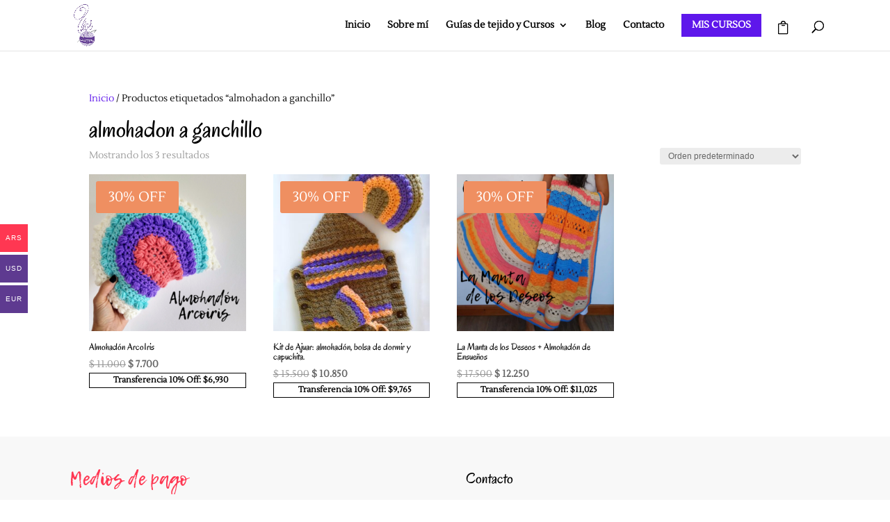

--- FILE ---
content_type: text/css
request_url: https://vigicrochet.com/wp-content/et-cache/global/et-divi-customizer-global.min.css?ver=1765720966
body_size: 1041
content:
@media all and (max-width:980px){.et_header_style_left .logo_container{text-align:center}.et_header_style_left .et_pb_menu_hidden .logo_container{opacity:0;-webkit-animation:fadeOutBottom 1s 1 cubic-bezier(.77,0,.175,1);animation:fadeOutBottom 1s 1 cubic-bezier(.77,0,.175,1)}.et_header_style_left .et_pb_menu_visible .logo_container{opacity:1;-webkit-animation:fadeInBottom 1s 1 cubic-bezier(.77,0,.175,1);animation:fadeInBottom 1s 1 cubic-bezier(.77,0,.175,1)}.et_header_style_left #et-top-navigation{padding-left:0!important;width:100%}.et_header_style_left .et-search-form{max-width:100%!important;width:100%!important}.et_header_style_left #et-top-navigation .et-cart-info{margin:5px 0 0 0}}@media all and (max-width:980px){.et_header_style_left #et_mobile_nav_menu{float:left}.et_header_style_left #et-top-navigation .et-cart-info{float:right;margin-right:-20px}.et_header_style_left #et_top_search{float:right;margin-right:15px}}ul.et_mobile_menu li.menu-item-has-children .mobile-toggle,ul.et_mobile_menu li.page_item_has_children .mobile-toggle,.et-db #et-boc .et-l ul.et_mobile_menu li.menu-item-has-children .mobile-toggle,.et-db #et-boc .et-l ul.et_mobile_menu li.page_item_has_children .mobile-toggle{width:44px;height:100%;padding:0px!important;max-height:44px;position:absolute;right:0px;top:0px;z-index:999;background-color:transparent}ul.et_mobile_menu>li.menu-item-has-children,ul.et_mobile_menu>li.page_item_has_children,ul.et_mobile_menu>li.menu-item-has-children .sub-menu li.menu-item-has-children,.et-db #et-boc .et-l ul.et_mobile_menu>li.menu-item-has-children,.et-db #et-boc .et-l ul.et_mobile_menu>li.page_item_has_children,.et-db #et-boc .et-l ul.et_mobile_menu>li.menu-item-has-children .sub-menu li.menu-item-has-children{position:relative}.et_mobile_menu .menu-item-has-children>a,.et-db #et-boc .et-l .et_mobile_menu .menu-item-has-children>a{background-color:transparent}ul.et_mobile_menu .menu-item-has-children .sub-menu,#main-header ul.et_mobile_menu .menu-item-has-children .sub-menu,.et-db #et-boc .et-l ul.et_mobile_menu .menu-item-has-children .sub-menu,.et-db #main-header ul.et_mobile_menu .menu-item-has-children .sub-menu{display:none!important;visibility:hidden!important}ul.et_mobile_menu .menu-item-has-children .sub-menu.visible,#main-header ul.et_mobile_menu .menu-item-has-children .sub-menu.visible,.et-db #et-boc .et-l ul.et_mobile_menu .menu-item-has-children .sub-menu.visible,.et-db #main-header ul.et_mobile_menu .menu-item-has-children .sub-menu.visible{display:block!important;visibility:visible!important}ul.et_mobile_menu li.menu-item-has-children .mobile-toggle,.et-db #et-boc .et-l ul.et_mobile_menu li.menu-item-has-children .mobile-toggle{text-align:center}ul.et_mobile_menu li.menu-item-has-children .mobile-toggle::after,.et-db #et-boc .et-l ul.et_mobile_menu li.menu-item-has-children .mobile-toggle::after{top:10px;position:relative;font-family:"ETModules"}ul.et_mobile_menu li.menu-item-has-children .mobile-toggle::after,.et-db #et-boc .et-l ul.et_mobile_menu li.menu-item-has-children .mobile-toggle::after{content:"\4c"}ul.et_mobile_menu li.menu-item-has-children.dt-open>.mobile-toggle::after,.et-db #et-boc .et-l ul.et_mobile_menu li.menu-item-has-children.dt-open>.mobile-toggle::after{content:'\4d'}.et-cart-info span:before{content:'\e013';font-family:'ETmodules'!important;font-size:19px}.sticky-section{position:sticky;position:-webkit-sticky;top:130px}#page-container{overflow:visible!important}@media (max-width:980px){.et_non_fixed_nav.et_transparent_nav #main-header,.et_non_fixed_nav.et_transparent_nav #top-header,.et_fixed_nav #main-header,.et_fixed_nav #top-header{position:fixed}}.et_mobile_menu{overflow:scroll!important;max-height:83vh}@media (max-width:980px){.et-db #et-boc .et-l .et_pb_shop ul.products.columns-2 li.product{width:100%!important}}.et_mobile_menu li a{border-bottom:1px solid rgba(0,0,0,.03);padding:10px 5%;display:block;font-size:13px}.et_mobile_menu li a:hover,.nav ul li a:hover{background-color:#EFD8E6;opacity:.9}span.mobile_menu_bar:before{color:black!important}@media(max-width:980px){.woocommerce .woocommerce-result-count,.woocommerce-page .woocommerce-result-count{float:none!important}}.woocommerce-error,.woocommerce-info,.woocommerce-message{font-size:14px!important;color:black!important}.sub-menu a{font-size:13px!important;line-height:20px!important;}.woocommerce-variation-price{font-size:25px!important}@media (max-width:980px){#logo{max-height:84%!important}}.nav li ul{width:240px!important}.nav li li ul{left:220px!important}#top-menu li li a{width:200px}@media(min-width:980px){.et_fullwidth_nav #main-header .container{width:90%;max-width:100%;padding-right:30px;padding-left:30px}}#yith-wcwtl-output input{margin-bottom:10px;width:250px!important}@media only screen and (max-width:600px){span.far.fa-credit-card-1{font-size:12px!important}span.credit-card{font-size:11px!important}}#et-top-navigation .et_pb_button{margin-top:0px;font-size:inherit;font-weight:inherit;display:inline-block}#et-top-navigation .et_pb_button:after{font-size:23px}#et_search_icon:before{content:"\55";font-size:17px;left:0;position:absolute;top:7px}@media only screen and (min-width:700px){.et-cart-info span:before{font-size:19px;top:12px}}.tutor-single-course-sidebar-more>div:first-child{display:none}.tutor-meta>*{display:none}.tutor-wrap.tutor-wrap-parent.tutor-dashboard.tutor-frontend-dashboard.tutor-dashboard-student.tutor-pb-80{padding-top:20px}.tutor-template-segment.tutor-login-wrap{margin-top:90px;margin-bottom:90px}.tutor-col-12{flex:0 0 auto;width:100%;margin-bottom:70px;margin-top:50px}main.tutor-col-xl-8{margin-bottom:60px}.tutor-course-card .tutor-card-body{display:flex;flex-direction:unset}.tutor-course-details-page.tutor-container{margin-top:70px}.tutor-btn-primary{margin-bottom:30px}.plyr__control--overlaid{background:#5e17eb!important}.plyr--full-ui input[type=range]{color:#5e17eb!important}.tutor-btn-md{padding:6px 12px}.tutor-course-single-content-wrapper #tutor-single-entry-content .tutor-course-topic-single-header .tutor-topbar-mark-btn{margin-top:30px}@media (max-width:1199.98px){.tutor-course-single-sidebar-wrapper{position:fixed}}.tutor-dashboard .tutor-frontend-dashboard-header{padding-top:80px}.p-optin,.p-optin *{top:30px!Important}.et-zoom-in.et_pb_image:hover img,.et-zoom-in .et_pb_image_wrap:hover img,.et-zoom-in a:hover img{transform:scale(1.3);transition:all 2s 0s ease}.et-zoom-in,.et-zoom-in a{overflow:hidden}.et-zoom-in.et_pb_image img,.et-zoom-in .et_pb_image_wrap img,.et-zoom-in a img{transition:all 1s 0s ease}.tutor-fs-5.tutor-fw-medium.tutor-color-black.tutor-mb-12 {display:none}

--- FILE ---
content_type: application/javascript
request_url: https://optin.myperfit.com/res/js/vigicrochet/ChEAodDR.js
body_size: 6628
content:
var PerfitOptIn = PerfitOptIn || {};

PerfitOptIn['ChEAodDR'] = (function () {
    /*
    Form Data
    ******************************************************************************/
    var id = 'ChEAodDR',
        action = 'https://pubapi.myperfit.com/v2/optin/vigicrochet/',
        form = {"title":"ViGi Newsletter","text":"¡Suscribite obtené la guía del Kimono Summer de regalo!","buttonText":"Suscribirme","footer":"Ahora, recibirás un correo para validar tu email!","redirect":"","successMessage":"¡Muchas gracias! Recuerda revisar tu casilla para confirmar la suscripción!","interestsText":"","config":"{\"styles\":{\"headerBackgroundColor\":\"#C9EEFA\",\"backgroundColor\":\"#eeeeee\",\"buttonBackgroundColor\":\"#EFD8E6\",\"headerTextColor\":\"#222222\",\"buttonTextColor\":\"#222222\",\"textColor\":\"#7E7E7E\",\"textAlign\":\"center\",\"titleInBody\":true,\"maxWidth\":\"550px\",\"image\":\"url(https://files.myperfit.net/vigicrochet/c24a1ec7/img_20200127_151811654-2_gpfg80.jpg)\"},\"layout\":\"leftImage\",\"fonts\":{\"text\":{},\"title\":{}}}","fields":[{"id":3,"displayName":"Email","format":"EMAIL","required":true}],"interests":[]};
    /*

    Form Logic

    ******************************************************************************/

    var jqueryURL = 'https://ajax.googleapis.com/ajax/libs/jquery/1.11.3/jquery.min.js',
        i18n = {
            es: {
                male: 'Masculino',
                female: 'Femenino',
                gender: 'Género',
                language: 'Idioma',
                submitError: 'Ocurrió un error, por favor intenta nuevamente.',
            },
            pt: {
                male: 'Masculino',
                female: 'Feminino',
                gender: 'Género',
                language: 'Língua',
                submitError: 'Ocorreu um erro. Por favor, tente novamente.',
            },
            en: {
                male: 'Male',
                female: 'Female',
                gender: 'Gender',
                language: 'Language',
                submitError: 'An error occurred, please try again.',
            },
        },
        i18nRules = {
            es: {
                EMAIL: {
                    regex: /^([a-zA-Z0-9_\.-]+)@([\da-zA-Z\.-]+)\.([a-zA-Z\.]{2,6})$/,
                    message: 'Ingresa una dirección de email válida.',
                },
                URL: {
                    regex: /^(https?:\/\/)?([\da-z\.-]+)\.([a-z\.]{2,6})([\/\w \.-]*)*\/?$/,
                    message: 'Ingresa una URL válida.',
                },
                DATE: {
                    regex: /^(0[1-9]|[12][0-9]|3[01])[-.](0[1-9]|1[012])[-.](19|20)\d\d$/,
                    message: 'Ingresa una fecha con formato DD-MM-AAAA.',
                },
                INT: {
                    regex: /^[\d\,\.]+$/,
                    message: 'Ingresa un número entero.',
                },
                TEXT: {
                    regex: /^.+$/,
                    message: 'Ingresa un texto válido.',
                },
                REQUIRED: {
                    regex: /^$|\s+/,
                    message: 'Completa este campo para continuar.',
                },
            },
            pt: {
                EMAIL: {
                    regex: /^([a-zA-Z0-9_\.-]+)@([\da-zA-Z\.-]+)\.([a-zA-Z\.]{2,6})$/,
                    message: 'Insira um email válido.',
                },
                URL: {
                    regex: /^(https?:\/\/)?([\da-z\.-]+)\.([a-z\.]{2,6})([\/\w \.-]*)*\/?$/,
                    message: 'Ingrese una URL válida.',
                },
                DATE: {
                    regex: /^(0[1-9]|[12][0-9]|3[01])[-.](0[1-9]|1[012])[-.](19|20)\d\d$/,
                    message: 'Insira uma data com formato DD-MM-AAAA.',
                },
                INT: {
                    regex: /^[\d\,\.]+$/,
                    message: 'Insira um número inteiro.',
                },
                TEXT: {
                    regex: /^.+$/,
                    message: 'Insira um texto válido.',
                },
                REQUIRED: {
                    regex: /^$|\s+/,
                    message: 'Complete este campo para continuar.',
                },
            },
            en: {
                EMAIL: {
                    regex: /^([a-zA-Z0-9_\.-]+)@([\da-zA-Z\.-]+)\.([a-zA-Z\.]{2,6})$/,
                    message: 'Insert a valid email address.',
                },
                URL: {
                    regex: /^(https?:\/\/)?([\da-z\.-]+)\.([a-z\.]{2,6})([\/\w \.-]*)*\/?$/,
                    message: 'Insert a valid URL.',
                },
                DATE: {
                    regex: /^(0[1-9]|[12][0-9]|3[01])[-.](0[1-9]|1[012])[-.](19|20)\d\d$/,
                    message: 'Insert a date with format DD-MM-YYYY.',
                },
                INT: {
                    regex: /^[\d\,\.]+$/,
                    message: 'Insert a valid integer.',
                },
                TEXT: {
                    regex: /^.+$/,
                    message: 'Insert a valid text.',
                },
                REQUIRED: {
                    regex: /^$|\s+/,
                    message: 'Complete this field to continue.',
                },
            },
        },
        rules = i18nRules.es,
        defaultLayout = {
            partials: {
                layout: '<form id="optin-form-{{id}}" class="p-optin p-layout-{{layout}}" action="{{action}}" method="POST" accept-charset="UTF-8" data-ajax="{{ajax}}">{{header}}<div class="p-body">{{titleBlock}}{{textBlock}}{{_redirect}}{{_fields}}<div class="p-interests"><p class="p-interests-text">{{interestsText}}</p>{{_interests}}</div><button class="p-submit" type="submit">{{buttonText}}</button>{{footerBlock}}</div></form>',
                titleBlock: '<p class="p-title">{{title}}</p>',
                textBlock: '<p class="p-text">{{text}}</p>',
                footerBlock: '<p class="p-footer">{{footer}}</p>',
                header: '<div class="p-header"><div class="p-title">{{title}}</div><div class="p-close" id="p-close">&times;</div></div>',
                redirect: '<input type="hidden" name="redirect" value="{{redirect}}">',
                field: '<div class="p-field"><label><span>{{displayName}}</span></label><input type="text" maxlength="100" name="fields[{{id}}]" placeholder="{{placeholder}}" {{required}} data-validate={{format}} {{regex}} {{message}}></div>',
                fieldSelect:
                    '<div class="p-field"><label><span>{{displayName}}</span></label><select name="fields[{{id}}]" {{required}}><option value="" disabled selected>{{placeholder}}</option>{{fieldOptions}}</select></div>',
                fieldOption: '<option value="{{option}}">{{option}}</option>',
                selects: {
                    gender: '<div class="p-field"><label><span>{{displayName}}</span></label><select name="fields[{{id}}]" {{required}} class="p-select"><option value="" disabled selected>{{gender}}</option><option value="M">{{male}}</option><option value="F">{{female}}</option></select></div>',
                    language:
                        '<div class="p-field"><label><span>{{displayName}}</span></label><select name="fields[{{id}}]" {{required}} class="p-select"><option value="" disabled selected>{{language}}</option><option value="es">Espa&ntilde;ol</option><option value="en">English</option><option value="de">Deutsch</option><option value="fr">Français</option><option value="it">Italiano</option><option value="pt">Português</option></select></div>',
                    format: '<div class="p-field"><label><span>{{displayName}}</span></label><div><label><input type="radio" checked="checked" value="HTML" name="fields[{{id}}]"> HTML</label></div><div><label><input type="radio" value="TXT" name="fields[{{id}}]"> TXT</label></div></div>',
                },
                interests:
                    '<div class="p-interest"><label><input type="checkbox" name="interests[]" value="{{id}}" {{checked}}>{{displayName}}</label></div>',
                //test intereses con select
                // layout: '<form id="optin-form-{{id}}" class="p-optin" action="{{action}}" method="POST" accept-charset="UTF-8" data-ajax="{{ajax}}">{{header}}<div class="p-body"><p>{{text}}</p>{{_redirect}}{{_fields}}<div class="p-interests"><p class="p-interests-text">{{interestsText}}</p><select name="interest[]">{{_interests}}</select></div><p>{{footer}}</p><button class="p-submit" type="submit">{{buttonText}}</button></div></form>',
                // interests:
                //     '<option value="{{id}}">{{displayName}}</option>',
                success: '<div class="p-success">{{message}}</div>',
                button: '<button id="p-open" class="p-open">{{buttonText}}</button>',
                error: '<p class="p-error-message">{{error}}</p>',
                spinner:
                    '<svg class="p-spinner" viewBox="0 0 50 50"><circle cx="25" cy="25" r="20" fill="none" stroke-width="5"></circle></svg>',
            },
            styles: {
                headerBackgroundColor: {
                    selector: '.p-optin{{id}} div.p-header',
                    property: 'background-color',
                },
                headerTextColor: {
                    selector: '.p-optin{{id}} div.p-header, div.p-close, .p-optin{{id}} div.p-body p.p-title',
                    property: 'color',
                },
                buttonBackgroundColor: {
                    selector: '.p-optin{{id}} .p-body button, div.p-button button.p-open',
                    property: 'background-color',
                },
                buttonTextColor: {
                    selector: '.p-optin{{id}} .p-body button, div.p-button button.p-open',
                    property: 'color',
                },
                textColor: {
                    selector:
                        '.p-optin{{id}} div.p-body p:not(.p-error-message):not(.p-title), .p-optin{{id}} div.p-body .p-success, .p-optin{{id}} div.p-body label',
                    property: 'color',
                },
                backgroundColor: {
                    selector: '.p-optin{{id}} div.p-body',
                    property: 'background-color',
                },
                image: {
                    selector: '.p-optin{{id}} div.p-col-image',
                    property: 'background-image',
                },
                imageSize: {
                    selector: '.p-optin{{id}} div.p-col-image',
                    property: 'background-size',
                },
                landingBackground: {
                    selector: 'body.p-landing',
                    property: 'background',
                },
                backgroundImage: {
                    selector: '.p-optin{{id}} div.p-body',
                    property: 'background-image',
                },
                backgroundImageSize: {
                    selector: '.p-optin{{id}} div.p-body',
                    property: 'background-size',
                },
                textAlign: {
                    selector: '.p-optin{{id}} .p-body p',
                    property: 'text-align',
                },
                maxWidth: {
                    selector: 'form.p-optin{{id}}',
                    property: 'max-width',
                },
            },
        };
    var layouts = {
            default: defaultLayout,
            leftImage: {
                partials: Object.assign({}, defaultLayout.partials, {
                    layout: '<form id="optin-form-{{id}}" class="p-optin p-layout-{{layout}}" action="{{action}}" method="POST" accept-charset="UTF-8" data-ajax="{{ajax}}">{{header}}<div class="p-body"><div class="p-grid"><div class="p-col p-col-image"></div><div class="p-col p-col-form">{{titleBlock}}{{textBlock}}{{_redirect}}{{_fields}}<div class="p-interests"><p class="p-interests-text">{{interestsText}}</p>{{_interests}}</div><button class="p-submit" type="submit">{{buttonText}}</button>{{footerBlock}}</div></div></form>',
                }),
                styles: defaultLayout.styles,
            },
            rightImage: {
                partials: Object.assign({}, defaultLayout.partials, {
                    layout: '<form id="optin-form-{{id}}" class="p-optin p-layout-{{layout}}" action="{{action}}" method="POST" accept-charset="UTF-8" data-ajax="{{ajax}}">{{header}}<div class="p-body"><div class="p-grid"><div class="p-col p-col-form">{{titleBlock}}{{textBlock}}{{_redirect}}{{_fields}}<div class="p-interests"><p class="p-interests-text">{{interestsText}}</p>{{_interests}}</div><button class="p-submit" type="submit">{{buttonText}}</button>{{footerBlock}}</div><div class="p-col p-col-image"></div></div></form>',
                }),
                styles: defaultLayout.styles,
            },
            inline: {
                partials: Object.assign({}, defaultLayout.partials, {
                    layout: '<form id="optin-form-{{id}}" class="p-optin p-layout-{{layout}}" action="{{action}}" method="POST" accept-charset="UTF-8" data-ajax="{{ajax}}">{{header}}<div class="p-body">{{titleBlock}}{{textBlock}}<div class="p-inline-fields">{{_redirect}}{{_fields}}<button class="p-submit" type="submit">{{buttonText}}</button></div>{{footerBlock}}</div></form>',
                }),
                styles: defaultLayout.styles,
            },
            topImage: {
                partials: Object.assign({}, defaultLayout.partials, {
                    layout: '<form id="optin-form-{{id}}" class="p-optin p-layout-{{layout}}" action="{{action}}" method="POST" accept-charset="UTF-8" data-ajax="{{ajax}}">{{header}}<div class="p-body"><div class="p-grid"><div class="p-col p-col-image"></div><div class="p-col p-col-form">{{titleBlock}}{{textBlock}}{{_redirect}}{{_fields}}<div class="p-interests"><p class="p-interests-text">{{interestsText}}</p>{{_interests}}</div><button class="p-submit" type="submit">{{buttonText}}</button>{{footerBlock}}</div></div></form>',
                }),
                styles: defaultLayout.styles,
            },
        },
        layout = layouts.default,
        partials = layout.partials,
        selects = {
            4: 'gender',
            5: 'language',
            7: 'format',
        },
        data = {
            _redirect: '',
            _fields: '',
            _interests: '',
        },
        el = {},
        t = function (string, values) {
            var value, regex;
            for (value in values) {
                if (values.hasOwnProperty(value)) {
                    regex = new RegExp('{{' + value + '}}', 'g');
                    string = string.replace(regex, values[value]);
                }
            }
            return string;
        },
        validateFields = function (e) {
            var i = 0,
                fields = e.target.elements,
                field,
                validate,
                required,
                pattern,
                errorMessages = document.getElementsByClassName('p-error-message');
            isValid = true;
            //clean prev errors
            while (errorMessages.length > 0) {
                errorMessages[0].parentNode.removeChild(errorMessages[0]);
            }

            // validate each field
            for (i = 0, field = ''; (field = fields[i++]); ) {
                if (field.localName !== 'input' && field.localName !== 'select') continue;

                if( field.getAttribute('data-validate') === 'EMAIL'){
                    field.value = field.value.trim();
                }

                field.className = '';
                validate = field.getAttribute('data-validate') || false;
                required = field.getAttribute('data-required') || false;

                customRegex = field.getAttribute('data-regex') || false;
                customMessage = field.getAttribute('data-message') || false;

                if (required && field.value === '') {
                    isValid = false;
                    field.className = 'p-error';
                    field.insertAdjacentHTML(
                        'afterend',
                        t(partials.error, {
                            error: rules.REQUIRED.message,
                        })
                    );
                } else if (validate && !customRegex && field.value !== '') {
                    pattern = new RegExp(rules[validate].regex);
                    if (!pattern.test(field.value)) {
                        isValid = false;
                        field.className = 'p-error';
                        field.insertAdjacentHTML(
                            'afterend',
                            t(partials.error, {
                                error: rules[validate].message,
                            })
                        );
                    }
                } else if (customRegex && field.value !== '') {
                    pattern = new RegExp(customRegex);
                    if (!pattern.test(field.value)) {
                        isValid = false;
                        field.className = 'p-error';
                        field.insertAdjacentHTML(
                            'afterend',
                            t(partials.error, {
                                error: customMessage,
                            })
                        );
                    }
                }
            }
            if (!isValid) {
                e.preventDefault();
            }
            return isValid;
        },
        closePopUp = function (e) {
            el.body.className = bodyClasses;
            el.popup.className = 'p-layer p-closed';

            if(callbacks.closed && callbacks.closed instanceof Function) {
                callbacks.closed();
            }            
        },
        openPopUp = function (e) {
            el.body.className = bodyClasses + ' p-popup-open';
            el.popup.className = 'p-layer';
            setTimeout(()=>{
                el.popup.className = 'p-layer p-opened';
            }, 1);

            if(callbacks.opened && callbacks.opened instanceof Function) {
                callbacks.opened();
            }
        },
        saveCookie = function () {
            var expires = new Date(),
                days = 365,
                domain = location.host;
            if (domain.startsWith('www')) {
                domain = domain.replace('www', '');
            } else if (domain) {
                domain = '.' + domain;
            }
            expires.setMilliseconds(expires.getMilliseconds() + days * 864e5);
            document.cookie = 'p-optin=1; path=/ ; expires=' + expires.toUTCString() + ' ; domain=' + domain;
        },
        readCookie = function () {
            var result,
                key = 'p-optin';
            return (result = new RegExp('(?:^|; )' + encodeURIComponent(key) + '=([^;]*)').exec(document.cookie))
                ? result[1]
                : null;
        },
        i,
        j,
        current,
        template,
        script,
        bindSubmit,
        bodyClasses,
        html = '',
        isValid = true,
        lang = 'es',
        config = {},
        callbacks = {opened: undefined, closed: undefined, submitted: undefined},
        setCallbacks = function ({opened, closed, submitted}) {
            if(opened && opened instanceof Function){
                callbacks.opened = opened;
            }
            if(closed && closed instanceof Function){
                callbacks.closed = closed;
            }
            if(submitted && submitted instanceof Function){
                callbacks.submitted = submitted;
            }                        
        };

    try {
        if (form.config) {
            config = JSON.parse(form.config);
        }
    } catch (error) {
        console.error('Invalid custom config');
    }

    if (config.layout) {
        layout = layouts[config.layout];
        if (!layout) layout = layouts['default'];
    }
    partials = layout.partials;

    // jQuery and AJAX configuration
    form.ajax = form.redirect.length ? false : true;

    // Set the action
    form.action = action + id;

    // Set the ID
    form.id = id;

    //Browser lang
    var navLocale = navigator.language || navigator.userLanguage;
    if (navLocale) {
        var navLang = navLocale.substr(0, 2);
        if (i18nRules[navLang]) {
            lang = navLang;
        }
    }

    rules = i18nRules[lang];

    var titleInBody = config.styles && config.styles.titleInBody;

    // Set the header
    form.header = form.title !== '' && !titleInBody ? t(partials.header, form) : '';

    form.titleBlock = form.title !== '' && titleInBody ? t(partials.titleBlock, form) : '';

    // Set the header
    form.textBlock = form.text === '' ? '' : t(partials.textBlock, form);

    // Set the header
    form.footerBlock = form.footer === '' ? '' : t(partials.footerBlock, form);

    form.layout = config.layout || 'default';

    // Render the form
    html = html + t(partials.layout, form);

    // Render redirect
    data._redirect = t(partials.redirect, form);

    var customFieldsConfig = config.fields || {};

    // Render fields
    for (i = 0; i < form.fields.length; i++) {
        current = form.fields[i];
        current.required = current.required ? 'data-required="true"' : '';
        current.placeholder = current.format === 'DATE' ? 'DD-MM-AAAA' : current.displayName;

        var idStr = form.fields[i].id.toString();
        if (customFieldsConfig[idStr] && customFieldsConfig[idStr].validator) {
            var customValidator = customFieldsConfig[idStr].validator;
            if (customValidator.regex) {
                current.regex = 'data-regex="' + customValidator.regex + '"';
            }
            if (customValidator.message) {
                current.message = 'data-message="' + customValidator.message + '"';
            }
        } else {
            current.regex = '';
            current.message = '';
        }

        if (selects[current.id] !== undefined) {
            current.male = i18n[lang].male;
            current.female = i18n[lang].female;
            current.gender = i18n[lang].gender;
            current.language = i18n[lang].language;
            template = partials.selects[selects[current.id]];
        } else {
            if (customFieldsConfig[idStr] && customFieldsConfig[idStr].options) {
                current.fieldOptions = '';
                for (j = 0; j < customFieldsConfig[idStr].options.length; j++) {
                    current.fieldOptions += t(partials.fieldOption, { option: customFieldsConfig[idStr].options[j] });
                }

                template = partials.fieldSelect;
            } else {
                template = partials.field;
            }
        }
        data._fields += t(template, current);
    }

    // Render interests
    for (i = 0; i < form.interests.length; i++) {
        current = form.interests[i];
        current.checked = current.selected ? 'checked' : '';
        current.displayName = current.displayName.replace(
            /\[([^\]]+)\]\(([^\)]+)\)/,
            '<a target="_blank" href="$2">$1</a>'
        );
        data._interests += t(partials.interests, current);
    }

    // Add fields to the form
    html = t(html, data);

    // Select the container
    el.container = document.getElementById('optin-' + id);

    // Select the body
    el.body = document.getElementsByTagName('body')[0];
    bodyClasses = el.body.className;

    // Add class acording to type
    form.type = el.container.getAttribute('data-type') || 'inline';
    el.container.className = 'p-' + form.type;

    // Inline form
    if (form.type === 'inline') {
        el.container.innerHTML = html;
        el.form = el.container.childNodes[0];
    }

    // Pop-Up form
    if (form.type === 'popup' || form.type === 'button') {
        if (form.type === 'popup') {
            form.mode = el.container.getAttribute('data-mode') || 'once';
        }
        el.popup = document.createElement('div');
        el.popup.innerHTML = html;
        el.form = el.popup.childNodes[0];
        el.body.appendChild(el.popup);
        

        // If the cookie is found, close the pop-up
        if (readCookie() || (form.mode !== 'always' && form.mode !== 'once')) {
            closePopUp();
        } else {
            openPopUp();
        }

        // Bind Pop-Up close button
        el.close = el.popup.querySelectorAll('.p-close')[0];
        if (el.close) {
            if (el.close.addEventListener) {
                el.close.addEventListener('click', closePopUp, false);
            } else if (el.close.attachEvent) {
                //IE8 compatib - deprecar?
                el.close.attachEvent('onclick', closePopUp);
            }
        } else {
            // Bind click outside
            var clickableLayer = document.createElement('div');
            clickableLayer.className = 'p-close-layer';
            clickableLayer.addEventListener('click', closePopUp, false);
            el.popup.insertBefore(clickableLayer, el.popup.firstChild);
        }
        if (form.mode === 'once') {
            saveCookie();
        }
    }

    // Button
    if (form.type === 'button') {
        el.container.innerHTML = t(partials.button, form);
        closePopUp();

        // Bind Pop-Up open button
        el.open = document.getElementById('p-open');
        if (el.open.addEventListener) {
            el.open.addEventListener('click', openPopUp, false);
        } else if (el.open.attachEvent) {
            el.open.attachEvent('onclick', openPopUp);
        }
    }

    // Bind form submission
    if (el.form.addEventListener) {
        el.form.addEventListener('submit', validateFields, false);
    } else if (el.form.attachEvent) {
        el.form.attachEvent('onsubmit', validateFields);
    }

    // Apply custom styling
    var buildStyle = function (name, value) {
        if (!value) return '';
        if (!layout.styles[name]) {
            // console.error('Invalid Perfit form style: ' + name);
            return '';
        }
        var style =
            layout.styles[name].selector.replace(/{{id}}/g, '#optin-form-' + id) +
            '{' +
            layout.styles[name].property +
            ':' +
            value +
            '}\n';
        return style;
    };
    var customCss = '';
    if (config.styles) {
        for (var style in config.styles) {
            if (config.styles.hasOwnProperty(style)) {
                customCss += buildStyle(style, config.styles[style]);
            }
        }
    }
    if (config.customCss) {
        customCss += config.customCss;
    }
    var headTag = document.getElementsByTagName('head')[0];

    if (customCss) {
        var customStyleTag = document.createElement('style');
        customStyleTag.type = 'text/css';
        customStyleTag.innerHTML = customCss;
        headTag.appendChild(customStyleTag);
    }
    if (
        config.fonts &&
        ((config.fonts.title && config.fonts.title.family) || (config.fonts.text && config.fonts.text.family))
    ) {
        var customFontsTag = document.createElement('style');
        customFontsTag.rel = 'stylesheet';
        customFontsTag.innerHTML = '@import url(https://fonts.googleapis.com/css2?display=swap';
        if (config.fonts.text && config.fonts.text.family) {
            customFontsTag.innerHTML +=
                '&family=' +
                encodeURIComponent(
                    config.fonts.text.family + (config.fonts.text.weight ? ':wght@' + config.fonts.text.weight : '')
                );
        }
        if (config.fonts.title && config.fonts.title.family) {
            customFontsTag.innerHTML +=
                '&family=' +
                encodeURIComponent(
                    config.fonts.title.family + (config.fonts.title.weight ? ':wght@' + config.fonts.title.weight : '')
                );
        }

        customFontsTag.innerHTML += ');\n';
        if (config.fonts.text && config.fonts.text.family) {
            customFontsTag.innerHTML +=
                '#optin-form-' + id + ' {font-family: ' + config.fonts.text.family + ' !important}\n';
        }
        if (config.fonts.title && config.fonts.title.family) {
            customFontsTag.innerHTML +=
                '#optin-form-' + id + '.p-optin .p-title {font-family: ' + config.fonts.title.family + ' !important}\n';
        }

        headTag.insertBefore(customFontsTag, headTag.firstChild);
    }

    // Manage AJAX submissions
    if (window.forceAjax || form.ajax) {
        // Bind form sumbit event
        bindSubmit = function () {
            jQuery('#optin-form-' + id).submit(function (e) {
                var form = jQuery(this),
                    content = form.find('.p-col-form').length ? form.find('.p-col-form') : form.find('.p-body'),
                    button = form.find('.p-submit');

                e.preventDefault();
                if (isValid) {
                    content.css('minHeight', content[0].clientHeight);
                    button.css('minHeight', button[0].clientHeight);
                    button.css('minWidth', button[0].clientWidth);
                    button.html(layout.partials.spinner);
                    button.attr('disbled', true);
                    form.addClass('p-submitting');
                    jQuery.ajax({
                        type: 'POST',
                        url: form.attr('action'),
                        data: form.serialize(),
                        success: function (response) {
                            if (response.success) {
                                content.html(
                                    t(partials.success, {
                                        message: response.data.userMessage,
                                    })
                                );
                                if(callbacks.submitted && callbacks.submitted instanceof Function) {
                                    callbacks.submitted();
                                }                                 
                            }
                            saveCookie();
                        },
                        error: function (response) {
                            if (!response.success) {
                                alert(response.error.userMessage);
                            } else {
                                alert(i18n[lang].submitError);
                            }
                            location.reload();
                        },
                    });
                }
            });
        };

        // If needed, add jQuery
        if (!window.jQuery) {
            script = document.createElement('script');
            script.type = 'text/javascript';
            script.onreadystatechange = function () {
                if (this.readyState == 'complete') {
                    bindSubmit();
                }
            };
            script.onload = bindSubmit;
            script.src = jqueryURL;
            document.getElementsByTagName('head')[0].appendChild(script);
        } else {
            bindSubmit();
        }
    }

    //Export API
    return {
        open: openPopUp,
        close: closePopUp,
        form: form,
        config: config,
        setCallbacks: setCallbacks,
    };
})();
